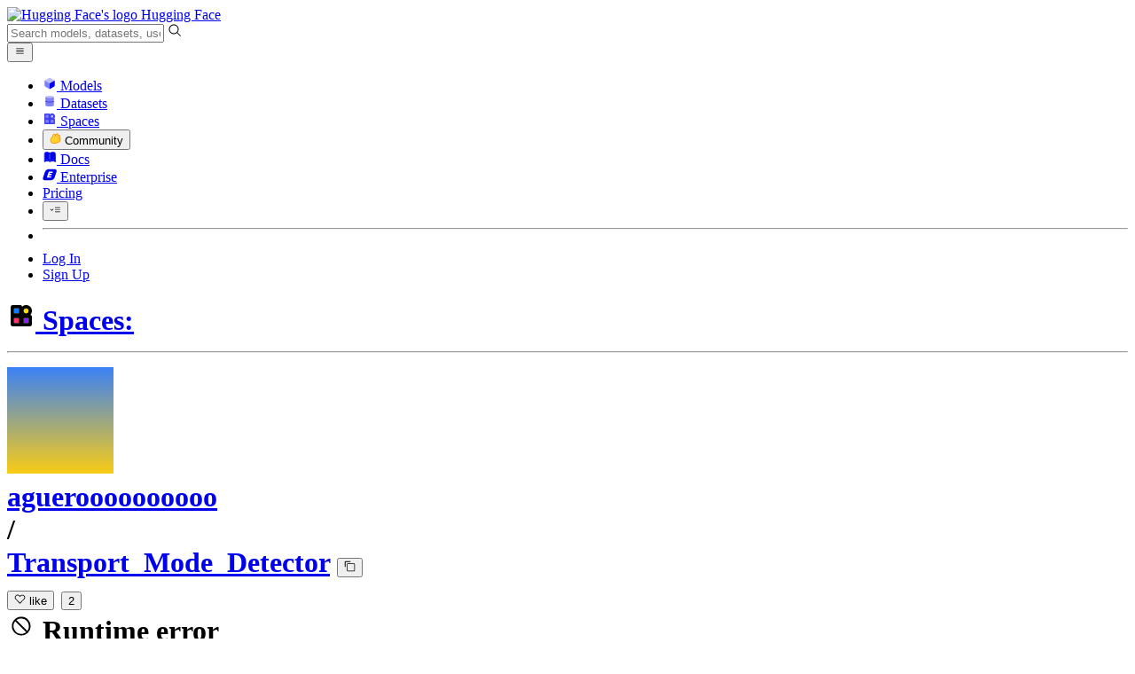

--- FILE ---
content_type: image/svg+xml; charset=utf-8
request_url: https://huggingface.co/avatars/10f376f29eed01e0ee5ebe0fbc536ee6.svg
body_size: 161
content:
<svg width="120" height="120" viewBox="0 0 120 120" version="1.1" xmlns="http://www.w3.org/2000/svg"><g><defs><linearGradient id="avatar" x1="0" y1="0" x2="0" y2="1"><stop offset="0%" stop-color="#3b82f6"></stop><stop offset="100%" stop-color="#facc15"></stop></linearGradient></defs><rect fill="url(#avatar)" x="0" y="0" width="120" height="120"></rect></g></svg>